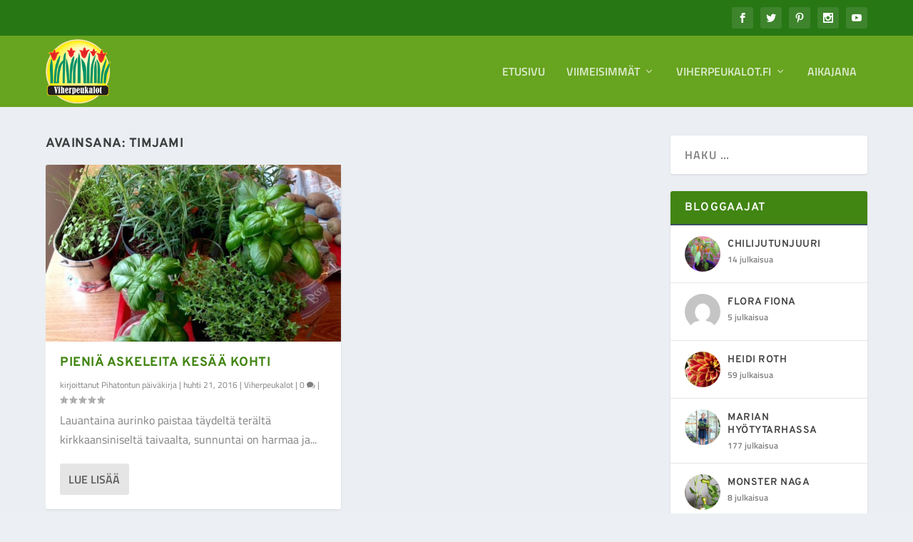

--- FILE ---
content_type: text/css
request_url: https://blogi.viherpeukalot.fi/wp-content/plugins/pv-external-links/public/css/pv-external-links-public.css?ver=1.2.2
body_size: 7304
content:
/**
 * All of the CSS for your public-facing functionality should be
 * included in this file.
 */

.links {
  width: 100%;
  margin-top: 20px;
  border-top: 1px dashed #ccc;
  padding-top: 20px;
}

/* Basic styles */
.link-column{
  width: 25%;
  float: left;
  padding: 10px 4px 4px 4px;
  box-sizing: border-box;
  position: relative;
  left: 0px;
  top: 0px;
  cursor: pointer;
  box-shadow: 0 1px 2px rgba(0,0,0,0.0);
  transition: all 0.3s ease-in-out;
  display: inline-block;
}
.link-column::after{
  content: "";
  box-shadow: 0 5px 15px rgba(0,0,0,0.3);
  opacity: 0;
  transition: opacity 0.3s ease-in-out;
  position: absolute;
  left: 0px;
  top: 0px;
  width: 100%;
  height: 100%;
  transition: opacity 0.3s ease-in-out;
}

.link-column:hover::after{
  opacity: 1;
}

.link-column-image{
  float: left;
  margin-right: 20px;
  text-align: center;
  width: 100%;
}

.link-column-image img{
  width: auto;
  height: auto;
  max-height: 220px;
}
.link-column-title{
  font-size: 12pt;
  font-weight: bold;
  text-align: center;
}
.link-column-description{
  font-size: 12pt;
  margin-top: 10px;
  margin-bottom: 10px;
  text-align: center;
}
.link-column-site{
  font-size: 12pt;
  text-align: center;
  color: rgb(103,164,31);
}
.link-column-price{
  margin-bottom: 10px;
  text-align: center;
}
.link-column-price span{
  font-size: 14pt;
  border-bottom: solid 1px #000;
}

/* one item referenced */
.link-column:first-child:nth-last-child(1) {
  width: 100%;
}
.link-column:first-child:nth-last-child(1) .link-column-image{
  float: left;
  margin-right: 20px;
  max-height: none;
  width: auto;
}

.link-column:first-child:nth-last-child(1) .link-column-title{
  font-size: 14pt;
  font-weight: bold;
  margin-bottom: 20px;
  text-align: left;
}
.link-column:first-child:nth-last-child(1) .link-column-description{
  font-size: 12pt;
  text-align: left;
}
.link-column:first-child:nth-last-child(1) .link-column-price,
.link-column:first-child:nth-last-child(1) .link-column-site{
  text-align: left;
}

/* two items */
.link-column:first-child:nth-last-child(2),
.link-column:first-child:nth-last-child(2) ~ .link-column {
  width: 50%;
}
.link-column:first-child:nth-last-child(2) .link-column-image,
.link-column:first-child:nth-last-child(2) ~ .link-column  .link-column-image{
  width: auto;
  float: left;
  margin-right: 20px;
  max-height: none;
}
.link-column:first-child:nth-last-child(2) .link-column-title,
.link-column:first-child:nth-last-child(2) ~ .link-column .link-column-title{
  text-align: left;
}
.link-column:first-child:nth-last-child(2) .link-column-description,
.link-column:first-child:nth-last-child(2) ~ .link-column .link-column-description{
  text-align: left;
}
.link-column:first-child:nth-last-child(2) .link-column-price,
.link-column:first-child:nth-last-child(2) ~ .link-column .link-column-price{
  text-align: left;
}
.link-column:first-child:nth-last-child(2) .link-column-site,
.link-column:first-child:nth-last-child(2) ~ .link-column .link-column-site{
  text-align: left;
}

/* three items */
.link-column:first-child:nth-last-child(3),
.link-column:first-child:nth-last-child(3) ~ .link-column {
  width: 33.3333%;
}

.link-column:first-child:nth-last-child(3) .link-column-image,
.link-column:first-child:nth-last-child(3) ~ .link-column .link-column-image {
  float: none;
}

/* four items */
.link-column:first-child:nth-last-child(4),
.link-column:first-child:nth-last-child(4) ~ .link-column {
  width: 25%;
}

/* Template specific mediastyles */
@media screen
and (min-width: 1000px)
and (max-width: 1200px) {
  /* two items */
  .link-column:first-child:nth-last-child(2) .link-column-image,
  .link-column:first-child:nth-last-child(2) ~ .link-column .link-column-image{
    float: none;
  }

  .link-column:first-child:nth-last-child(2) .link-column-title,
  .link-column:first-child:nth-last-child(2) ~ .link-column .link-column-title,
  .link-column:first-child:nth-last-child(2) .link-column-description,
  .link-column:first-child:nth-last-child(2) ~ .link-column .link-column-description,
  .link-column:first-child:nth-last-child(2) .link-column-price,
  .link-column:first-child:nth-last-child(2) ~ .link-column .link-column-price,
  .link-column:first-child:nth-last-child(2) .link-column-site,
  .link-column:first-child:nth-last-child(2) ~ .link-column .link-column-site
  {
    text-align: center;
  }

}

@media screen
and (max-width: 840px){
  /* four items */
  .link-column:first-child:nth-last-child(4),
  .link-column:first-child:nth-last-child(4) ~ .link-column {
    width: 50%;
  }

  .link-column:nth-child(2n+3){
    clear: left;
  }

  /* three items */
  .link-column:first-child:nth-last-child(3),
  .link-column:first-child:nth-last-child(3) ~ .link-column {
    clear: none;
  }

  /* two items */
  .link-column:first-child:nth-last-child(2),
  .link-column:first-child:nth-last-child(2) ~ .link-column {

  }

  .link-column:first-child:nth-last-child(2) .link-column-image,
  .link-column:first-child:nth-last-child(2) ~ .link-column .link-column-image{
    float: none;
    width: 100%;
  }

  .link-column:first-child:nth-last-child(2) .link-column-title,
  .link-column:first-child:nth-last-child(2) ~ .link-column .link-column-title,
  .link-column:first-child:nth-last-child(2) .link-column-description,
  .link-column:first-child:nth-last-child(2) ~ .link-column .link-column-description,
  .link-column:first-child:nth-last-child(2) .link-column-price,
  .link-column:first-child:nth-last-child(2) ~ .link-column .link-column-price,
  .link-column:first-child:nth-last-child(2) .link-column-site,
  .link-column:first-child:nth-last-child(2) ~ .link-column .link-column-site
  {
    text-align: center;
  }

}

@media screen
and (max-width: 500px){
  .link-column{
    clear: both;
    width: 100%;
  }

  /* two items */
  .link-column:first-child:nth-last-child(2),
  .link-column:first-child:nth-last-child(2) ~ .link-column {
    clear: both;
    width: 100%;
  }

  .link-column:first-child:nth-last-child(2) .link-column-image,
  .link-column:first-child:nth-last-child(2) ~ .link-column .link-column-image{
    float: none;
    width: 100%;
  }
  .link-column:first-child:nth-last-child(2) .link-column-title,
  .link-column:first-child:nth-last-child(2) ~ .link-column .link-column-title,
  .link-column:first-child:nth-last-child(2) .link-column-description,
  .link-column:first-child:nth-last-child(2) ~ .link-column .link-column-description,
  .link-column:first-child:nth-last-child(2) .link-column-price,
  .link-column:first-child:nth-last-child(2) ~ .link-column .link-column-price,
  .link-column:first-child:nth-last-child(2) .link-column-site,
  .link-column:first-child:nth-last-child(2) ~ .link-column .link-column-site
  {
    text-align: center;
  }

  /* three items */
  .link-column:first-child:nth-last-child(3),
  .link-column:first-child:nth-last-child(3) ~ .link-column {
    clear: both;
    width: 100%;
  }

  /* four items */
  .link-column:first-child:nth-last-child(4),
  .link-column:first-child:nth-last-child(4) ~ .link-column {
    clear: both;
    width: 100%;
  }

  .link-column-image img{
    width: auto;
    height: auto;
    max-height: 300px;
  }

  .link-column-site{
    font-size: 12pt;
    text-align: center;
    color: rgb(103,164,31);
  }

}

--- FILE ---
content_type: text/css
request_url: https://blogi.viherpeukalot.fi/wp-content/themes/VPBlog/style.css?ver=4.27.4
body_size: 1280
content:
/*
Theme Name: VP Blog
Theme URI: https://blogi.viherpeukalot.fi
Description: Viherpeukalot Blogi
Author: Plus Verkot Oy
Author URI: https://www.plusverkot.fi
Template: Extra
Version: 1.1.2
*/

#logo{
	height: 100%;
	max-width: 100%;
}

/* authors */
.widget_plus_et_authors li{
	overflow: hidden;
	clear: both;
}

.widget_plus_et_authors .widget_list_portrait {
    border-radius: 100%;
    margin: 0 10px 0 0;
    overflow: hidden;
    float: left;
}

.widget_plus_et_authors .widget_list_portrait img{
}
.widget_plus_et_authors .widget_list_author{
	width: 70%;
	display: block;
	float: left;
}

.widget_plus_et_authors .widget_list_author .post-meta{
	display: block;
}

/* Kommentit */
#comment-wrap{
	background-color: #fff;
	padding: 20px;
}

.paginated .pagination li{
	display: block;
	background: rgba(65, 133, 18, 0.43);
	height: 30px;
	width: 30px;
	border-radius: 3px;
	margin: 0 0 0 10px;
}

/* widget title */
.et_pb_widget .widgettitle {
	background: #418512;
	padding: 15px 20px;
	color: #FFF;
	font-size: 16px;
	font-weight: 600;
	line-height: 1;
	letter-spacing: 1.2px;
	text-transform: uppercase;
	border-bottom: 2px solid #3E5062;
}

.comment-form .grecaptcha-badge{
	float: left;
}

.featured-posts-slider-module .carousel-items article{
	cursor: pointer;
}


--- FILE ---
content_type: application/javascript
request_url: https://blogi.viherpeukalot.fi/wp-content/themes/VPBlog/js/custom.js?ver=6.9
body_size: 240
content:
jQuery(function($){
//    alert('test');

	$('.featured-posts-slider-module .carousel-items article').on("click", function(){
		var url=$(this).find('.post-content .entry-title > A').attr("href");
		window.document.location = url;
	});
});


--- FILE ---
content_type: application/javascript
request_url: https://blogi.viherpeukalot.fi/wp-content/plugins/pv-external-links/public/js/pv-external-links-public.js?ver=1.2.2
body_size: 201
content:
(function( $ ) {
	'use strict';

	$( window ).load(function() {
		$(".link-column").on("click", function(){
			var url=$(this).attr("data_url");
			window.open(url, "_blank");
		});
	});
})( jQuery );
